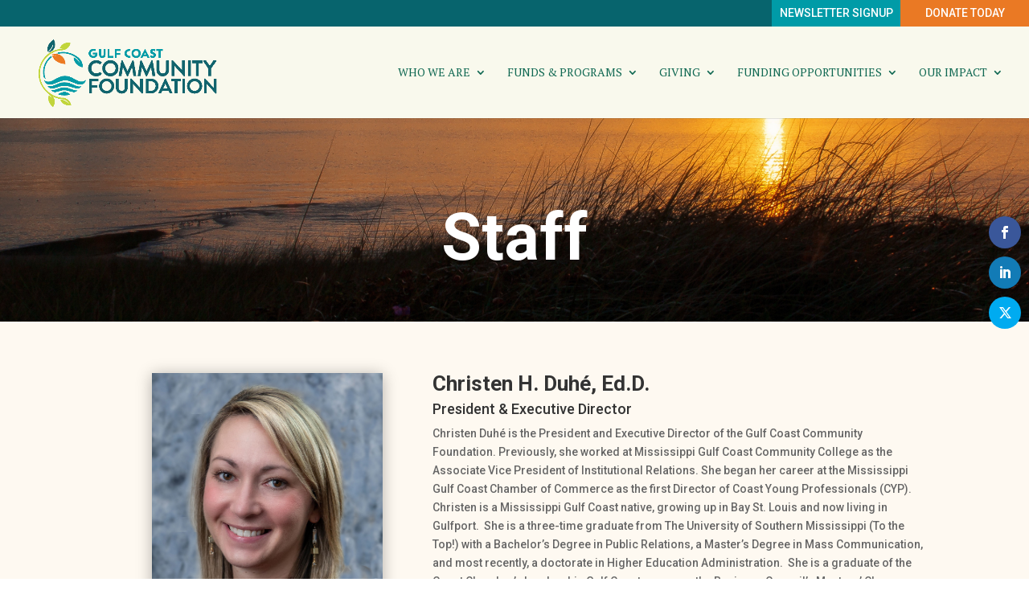

--- FILE ---
content_type: text/css
request_url: https://www.mgccf.org/wp-content/et-cache/global/et-divi-customizer-global.min.css?ver=1767288971
body_size: 7718
content:
body,.et_pb_column_1_2 .et_quote_content blockquote cite,.et_pb_column_1_2 .et_link_content a.et_link_main_url,.et_pb_column_1_3 .et_quote_content blockquote cite,.et_pb_column_3_8 .et_quote_content blockquote cite,.et_pb_column_1_4 .et_quote_content blockquote cite,.et_pb_blog_grid .et_quote_content blockquote cite,.et_pb_column_1_3 .et_link_content a.et_link_main_url,.et_pb_column_3_8 .et_link_content a.et_link_main_url,.et_pb_column_1_4 .et_link_content a.et_link_main_url,.et_pb_blog_grid .et_link_content a.et_link_main_url,body .et_pb_bg_layout_light .et_pb_post p,body .et_pb_bg_layout_dark .et_pb_post p{font-size:14px}.et_pb_slide_content,.et_pb_best_value{font-size:15px}#et_search_icon:hover,.mobile_menu_bar:before,.mobile_menu_bar:after,.et_toggle_slide_menu:after,.et-social-icon a:hover,.et_pb_sum,.et_pb_pricing li a,.et_pb_pricing_table_button,.et_overlay:before,.entry-summary p.price ins,.et_pb_member_social_links a:hover,.et_pb_widget li a:hover,.et_pb_filterable_portfolio .et_pb_portfolio_filters li a.active,.et_pb_filterable_portfolio .et_pb_portofolio_pagination ul li a.active,.et_pb_gallery .et_pb_gallery_pagination ul li a.active,.wp-pagenavi span.current,.wp-pagenavi a:hover,.nav-single a,.tagged_as a,.posted_in a{color:#106852}.et_pb_contact_submit,.et_password_protected_form .et_submit_button,.et_pb_bg_layout_light .et_pb_newsletter_button,.comment-reply-link,.form-submit .et_pb_button,.et_pb_bg_layout_light .et_pb_promo_button,.et_pb_bg_layout_light .et_pb_more_button,.et_pb_contact p input[type="checkbox"]:checked+label i:before,.et_pb_bg_layout_light.et_pb_module.et_pb_button{color:#106852}.footer-widget h4{color:#106852}.et-search-form,.nav li ul,.et_mobile_menu,.footer-widget li:before,.et_pb_pricing li:before,blockquote{border-color:#106852}.et_pb_counter_amount,.et_pb_featured_table .et_pb_pricing_heading,.et_quote_content,.et_link_content,.et_audio_content,.et_pb_post_slider.et_pb_bg_layout_dark,.et_slide_in_menu_container,.et_pb_contact p input[type="radio"]:checked+label i:before{background-color:#106852}a{color:#106852}#main-header,#main-header .nav li ul,.et-search-form,#main-header .et_mobile_menu{background-color:#f9f9ed}#main-header .nav li ul{background-color:#f9f8de}.et_secondary_nav_enabled #page-container #top-header{background-color:#004c66!important}#et-secondary-nav li ul{background-color:#004c66}.et_header_style_centered .mobile_nav .select_page,.et_header_style_split .mobile_nav .select_page,.et_nav_text_color_light #top-menu>li>a,.et_nav_text_color_dark #top-menu>li>a,#top-menu a,.et_mobile_menu li a,.et_nav_text_color_light .et_mobile_menu li a,.et_nav_text_color_dark .et_mobile_menu li a,#et_search_icon:before,.et_search_form_container input,span.et_close_search_field:after,#et-top-navigation .et-cart-info{color:#106852}.et_search_form_container input::-moz-placeholder{color:#106852}.et_search_form_container input::-webkit-input-placeholder{color:#106852}.et_search_form_container input:-ms-input-placeholder{color:#106852}#top-menu li a,.et_search_form_container input{font-weight:normal;font-style:normal;text-transform:uppercase;text-decoration:none}.et_search_form_container input::-moz-placeholder{font-weight:normal;font-style:normal;text-transform:uppercase;text-decoration:none}.et_search_form_container input::-webkit-input-placeholder{font-weight:normal;font-style:normal;text-transform:uppercase;text-decoration:none}.et_search_form_container input:-ms-input-placeholder{font-weight:normal;font-style:normal;text-transform:uppercase;text-decoration:none}#main-footer .footer-widget h4,#main-footer .widget_block h1,#main-footer .widget_block h2,#main-footer .widget_block h3,#main-footer .widget_block h4,#main-footer .widget_block h5,#main-footer .widget_block h6{color:#106852}.footer-widget li:before{border-color:#106852}#footer-bottom{background-color:#002b3a}#footer-info,#footer-info a{color:#ffffff}#footer-info{font-size:11px}#footer-bottom .et-social-icon a{font-size:15px}@media only screen and (min-width:981px){.et_header_style_left #et-top-navigation,.et_header_style_split #et-top-navigation{padding:50px 0 0 0}.et_header_style_left #et-top-navigation nav>ul>li>a,.et_header_style_split #et-top-navigation nav>ul>li>a{padding-bottom:50px}.et_header_style_split .centered-inline-logo-wrap{width:100px;margin:-100px 0}.et_header_style_split .centered-inline-logo-wrap #logo{max-height:100px}.et_pb_svg_logo.et_header_style_split .centered-inline-logo-wrap #logo{height:100px}.et_header_style_centered #top-menu>li>a{padding-bottom:18px}.et_header_style_slide #et-top-navigation,.et_header_style_fullscreen #et-top-navigation{padding:41px 0 41px 0!important}.et_header_style_centered #main-header .logo_container{height:100px}#logo{max-height:100%}.et_pb_svg_logo #logo{height:100%}.et_header_style_centered.et_hide_primary_logo #main-header:not(.et-fixed-header) .logo_container,.et_header_style_centered.et_hide_fixed_logo #main-header.et-fixed-header .logo_container{height:18px}.et_fixed_nav #page-container .et-fixed-header#top-header{background-color:#004c66!important}.et_fixed_nav #page-container .et-fixed-header#top-header #et-secondary-nav li ul{background-color:#004c66}.et-fixed-header#main-header,.et-fixed-header#main-header .nav li ul,.et-fixed-header .et-search-form{background-color:#ffffff}.et-fixed-header #top-menu a,.et-fixed-header #et_search_icon:before,.et-fixed-header #et_top_search .et-search-form input,.et-fixed-header .et_search_form_container input,.et-fixed-header .et_close_search_field:after,.et-fixed-header #et-top-navigation .et-cart-info{color:#106852!important}.et-fixed-header .et_search_form_container input::-moz-placeholder{color:#106852!important}.et-fixed-header .et_search_form_container input::-webkit-input-placeholder{color:#106852!important}.et-fixed-header .et_search_form_container input:-ms-input-placeholder{color:#106852!important}}@media only screen and (min-width:1350px){.et_pb_row{padding:27px 0}.et_pb_section{padding:54px 0}.single.et_pb_pagebuilder_layout.et_full_width_page .et_post_meta_wrapper{padding-top:81px}.et_pb_fullwidth_section{padding:0}}	h1,h2,h3,h4,h5,h6{font-family:'Roboto',Helvetica,Arial,Lucida,sans-serif}body,input,textarea,select{font-family:'Roboto',Helvetica,Arial,Lucida,sans-serif}#main-header,#et-top-navigation{font-family:'PT Serif',Georgia,"Times New Roman",serif}span.quadmenu-item-content{text-align:center!important}span.quadmenu-subtitle.hover.t_1000{font-size:10px!important}span.quadmenu-text.hover.t_1000{font-size:16px!important}span.quadmenu-icon.dashicons{font-size:25px!important}#et-info-email{display:none}div.quadmenu-item-widget.widget.widget_media_image{padding-top:0!important;padding-bottom:0!important}h1.entry-title.main_title{display:none}img.image.wp-image-764.attachment-full.size-full{padding-bottom:20px}div.textwidget ul li{padding-bottom:5px}#et-info-phone{display:none}span.quadmenu-subtitle.hover.t_1000{font-family:Raleway!important;font-size:11px!important}quadmenu-row,.ps-container,.ps-theme-default{height:auto!important}.quadmenu-item-1107,.quadmenu-item,.quadmenu-item-object-button,.quadmenu-item-type-button,.quadmenu-item-level-2,.quadmenu-has-title,.quadmenu-has-link,.quadmenu-has-background,.quadmenu-dropdown-right{padding-top:0px!important;padding-bottom:0px!important}div.et_post_meta_wrapper img{width:75%}a.entry-featured-image-url img{width:50%;display:block;margin-left:auto;margin-right:auto;width:50%}a.entry-featured-image-url img{width:100%!important}article h2 a{display:none}#quadmenu.quadmenu-divi_primary_menu .quadmenu-navbar-nav .quadmenu-dropdown-menu li.quadmenu-item>a>.quadmenu-item-content{background:#106852;color:white;text-transform:none}